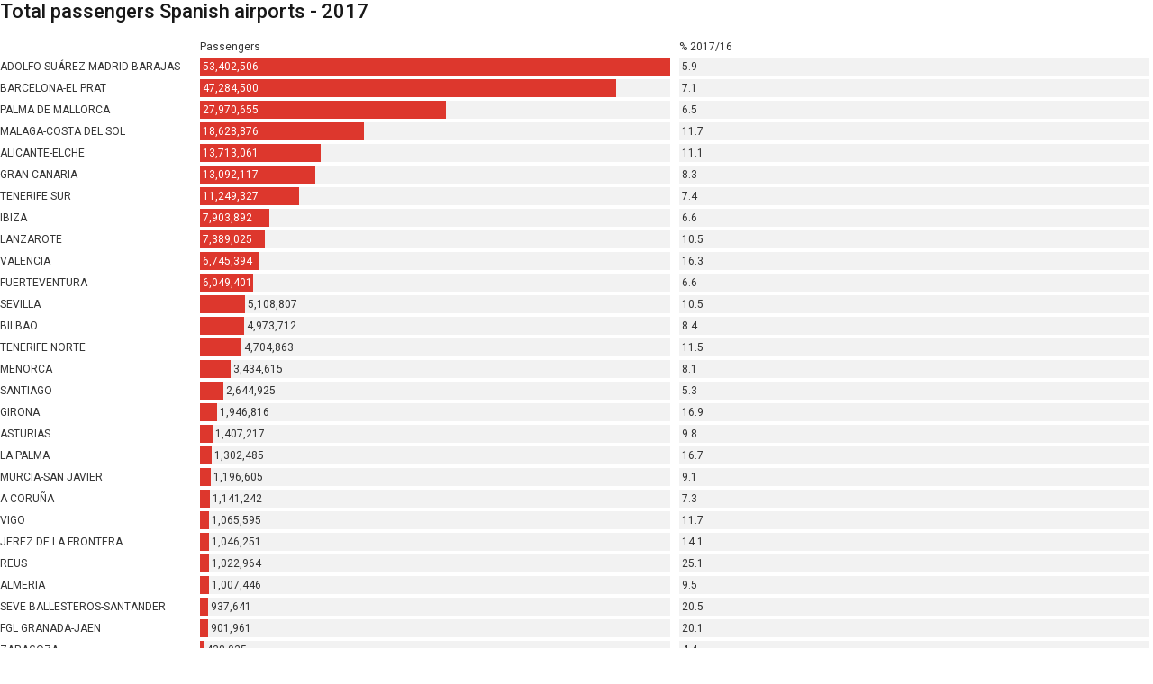

--- FILE ---
content_type: text/html
request_url: https://datawrapper.dwcdn.net/EqlXG/1/
body_size: 8078
content:
<!DOCTYPE html>
<html>
<head>
    <meta http-equiv="X-UA-Compatible" content="IE=Edge"/>
    <title>Total passengers Spanish airports - 2017</title>
    <meta http-equiv="Content-Type" content="text/html; charset=utf-8">
    <meta name="viewport" content="width=device-width, initial-scale=0.95, maximum-scale=0.95, user-scalable=0" />
    <script type="text/javascript">
    if (window.parent && window.parent.postMessage) {
        window.parent.postMessage('datawrapper:vis:reload', '*');
    }
    </script>
        <!--[if lt IE 9]>
    <script src="/static/vendor/json-js/json2.min.js"></script>
    <script type="text/javascript">
        window.__ltie9 = true;
    </script>
    <![endif]-->
    
        <link rel="alternate" type="application/json+oembed" href="https://app.datawrapper.de/api/plugin/oembed?url=%2F%2Fdatawrapper.dwcdn.net%2FEqlXG%2F1%2F&amp;format=json" title="Total passengers Spanish airports - 2017" />


    <link rel="stylesheet" type="text/css" href="EqlXG.all.css?v=e47c3096"></link>

    <script type="text/javascript" charset="utf-8">
    window.__locale = 'en-US';
    </script>

      <script type="text/javascript" charset="utf-8" src="//datawrapper.dwcdn.net/assets/globalize.min.js?v=e47c3096"></script>
        <script type="text/javascript" charset="utf-8" src="//datawrapper.dwcdn.net/assets/cultures/globalize.culture.en-US.js?v=e47c3096"></script>
        <script type="text/javascript" charset="utf-8" src="//cdnjs.cloudflare.com/ajax/libs/underscore.js/1.8.3/underscore-min.js?v=e47c3096"></script>
        <script type="text/javascript" charset="utf-8" src="//cdnjs.cloudflare.com/ajax/libs/jquery/1.11.1/jquery.min.js?v=e47c3096"></script>
        <script type="text/javascript" charset="utf-8" src="//datawrapper.dwcdn.net/assets/d3/d3-with-jetpack.min.js?v=e47c3096"></script>
        <script type="text/javascript" charset="utf-8" src="//cdnjs.cloudflare.com/ajax/libs/numeral.js/1.5.3/numeral.min.js?v=e47c3096"></script>
        <script type="text/javascript" charset="utf-8" src="//cdnjs.cloudflare.com/ajax/libs/moment.js/2.10.6/moment.min.js?v=e47c3096"></script>
        <script type="text/javascript" charset="utf-8" src="//datawrapper.dwcdn.net/assets/d3/d3-with-jetpack.min.js?v=e47c3096"></script>
        <script type="text/javascript" charset="utf-8" src="//cdnjs.cloudflare.com/ajax/libs/numeral.js/1.5.3/numeral.min.js?v=e47c3096"></script>
        <script type="text/javascript" charset="utf-8" src="//cdnjs.cloudflare.com/ajax/libs/moment.js/2.10.6/moment.min.js?v=e47c3096"></script>
        <script type="text/javascript" charset="utf-8" src="/lib/vis/d3-bars-split-1ecf6dd3e93f91590490d0be1ca06dc0.min.js?v=e47c3096"></script>
        <script type="text/javascript" charset="utf-8" src="/lib/chart-aebb6eb536ad58554b93ff3a5a24c3c64a71ae8f.min.js?v=e47c3096"></script>
  
    <script type="text/javascript">
        (function() {
            dw.theme.register('datawrapper-data', {"typography":{"chart":{"typeface":"Roboto","color":"#181818"},"headline":{"fontSize":22,"fontWeight":"normal","underlined":0,"cursive":0,"typeface":"Roboto"},"description":{"fontSize":14,"fontWeight":"normal","underlined":0,"cursive":0,"typeface":"Roboto"},"notes":{"fontSize":12,"fontWeight":"normal","underlined":0,"cursive":1,"color":"#656565"},"footer":{"color":"#888","fontSize":11,"fontWeight":"normal","underlined":0,"cursive":0},"links":{"color":"#18a1cd","fontWeight":"normal","underlined":0,"cursive":0}},"colors":{"general":{"background":"transparent","padding":0},"palette":["#18a1cd","#1d81a2","#15607a","#82f5cf","#00dca6","#09bb9f","#c4c4c4","#c71e1d","#fa8c00","#ffca76","#ffe59c"]},"options":{"footer":{"logo":{"enabled":0,"height":30,"position":"right"},"getTheData":{"enabled":1,"caption":"Get the data"},"embed":{"enabled":0,"caption":"Embed"},"staticImage":{"enabled":0,"caption":"Download Image"},"createdWithDatawrapper":1,"sourcePosition":"left","sourceCaption":"Source","chartCaption":"Chart:","mapCaption":"Map:","forkCaption":"based on"}}});
        }).call(this);
    </script>


    <style type="text/css">
        @import 'https://fonts.googleapis.com/css?family=Roboto:400,500,700';
.chart {
  font-family: Roboto;
  color: #181818;
  font-size: 12px;
  background: transparent;
  margin: 0 0px;
  height: 100%;
}
.chart #header {
  min-height: 1px;
  position: relative;
}
.chart #header .header-right {
  position: absolute;
  right: 10px;
  z-index: 20;
}
.chart #chart,
.chart .dw-chart-body {
  margin-top: 10px;
}
.chart h1 {
  font-family: Roboto;
  font-weight: normal;
  font-size: 22px;
  font-style: normal;
  text-decoration: none;
  margin: 0 0 10px;
  text-align: left;
}
.chart p {
  font-family: Roboto;
  font-weight: normal;
  font-size: 14px;
  font-style: normal;
  text-decoration: none;
  margin: 5px 0 10px !important;
  line-height: 17px;
}
.chart .dw-chart-notes {
  font-weight: normal;
  font-size: 12px;
  font-style: italic;
  text-decoration: none;
  color: #656565;
  margin-bottom: 5px;
  position: relative;
  margin-top: 10px;
}
.chart #footer,
.chart .dw-chart-footer {
  display: flex;
  justify-content: space-between;
  align-items: center;
  font-weight: normal;
  font-size: 11px;
  font-style: normal;
  text-decoration: none;
  color: #888;
}
.chart #footer > div > a::before,
.chart #footer > div > .source-block::before,
.chart #footer > div > .footer-block::before,
.chart .dw-chart-footer > div > a::before,
.chart .dw-chart-footer > div > .source-block::before,
.chart .dw-chart-footer > div > .footer-block::before {
  content: "•";
  display: inline-block;
}
.chart #footer > div > a:first-child::before,
.chart #footer > div > .source-block:first-child::before,
.chart #footer > div > .footer-block:first-child::before,
.chart .dw-chart-footer > div > a:first-child::before,
.chart .dw-chart-footer > div > .source-block:first-child::before,
.chart .dw-chart-footer > div > .footer-block:first-child::before {
  content: "";
  display: none;
}
.chart #footer a,
.chart .dw-chart-footer a {
  font-weight: normal;
  font-style: normal;
  text-decoration: none;
  color: #18a1cd;
}
.chart a img {
  border: 0px;
}
.chart .embed-code {
  position: absolute;
  bottom: 20px;
  left: 0;
  padding: 15px;
  background: #eee;
  color: #000;
  border-radius: 6px;
  text-transform: none;
  font-size: 1em;
  box-shadow: 2px 2px 0px rgba(0,0,0,0.4);
  z-index: 1;
}
.chart .embed-code textarea {
  width: 90%;
  margin-top: 2%;
  height: 7em;
}
.chart .hide {
  display: none;
}
.chart .embed-code .close {
  cursor: pointer;
  position: absolute;
  right: 2%;
  top: 2%;
  font-size: 1.125em;
  opacity: 0.7;
}
.chart .embed-code .close:hover {
  opacity: 1;
}
.chart .label {
  font-size: 12px;
}
.chart .label span {
  color: #333;
  text-shadow: 0 0 2px #fff;
}
.chart .label.inverted span {
  text-shadow: 0 0px 2px #000000;
  color: #fff;
}
.chart .label.outline span {
  text-shadow: 0 1px 0 #FFFFFF, 1px 0 0 #FFFFFF, 0 -1px 0 #FFFFFF, -1px 0 0 #FFFFFF, 1px 1px 0 #FFFFFF, 1px -1px 0 #FFFFFF, -1px -1px 0 #FFFFFF, -1px 1px 0 #FFFFFF, 0 2px 1px #FFFFFF, 2px 0 1px #FFFFFF, 0 -2px 1px #FFFFFF, -2px 0 1px #FFFFFF, -1px 2px 0px #FFFFFF, 2px -1px 0px #FFFFFF, -1px -2px 0px #FFFFFF, -2px -1px 0px #FFFFFF, 1px 2px 0px #FFFFFF, 2px 1px 0px #FFFFFF, 1px -2px 0px #FFFFFF, -2px 1px 0px #FFFFFF;
}
.chart .label.outline span sup {
  text-shadow: none;
}
.chart .label.highlighted {
  font-weight: bold;
}
.chart .label.highlighted,
.chart .label .label.axis {
  font-size: 12px;
  z-index: 100;
}
.chart .label.hover {
  font-weight: bold;
}
.chart .label.value span {
  font-size: 12px;
}
.chart .label.series span {
  font-size: 12px;
}
.chart .label.rotate90 {
  -moz-transform: rotate(-90deg);
  -webkit-transform: rotate(-90deg);
  -ms-transform: rotate(-90deg);
  -o-transform: rotate(-90deg);
  filter: progid:DXImageTransform.Microsoft.BasicImage(rotation=3);
}
.chart .label.smaller span {
  font-size: 80%;
}
.chart .tooltip {
  z-index: 200;
  padding-bottom: 0px;
}
.chart .tooltip .content {
  background-color: #fff;
  border: 1px solid #888;
  box-shadow: 2px 2px 2px rgba(0,0,0,0.2);
  padding: 5px 8px;
}
.chart .tooltip label {
  font-weight: 700;
}
.chart .tooltip label:after {
  content: ": ";
}
.chart .logo {
  position: absolute;
  right: 0;
  bottom: 0;
}
.chart .logo .big {
  display: none;
}
.chart svg .axis,
.chart svg .tick,
.chart svg .grid,
.chart svg rect {
  shape-rendering: crispEdges;
}
.chart .filter-links {
  height: 30px;
  overflow-x: hidden;
  overflow-y: hidden;
  border-bottom: 1px solid #ccc;
  font-size: 12px;
}
.chart .filter-links a {
  color: #666;
  height: 28px;
  line-height: 28px;
  padding: 10px;
  text-decoration: none;
}
.chart .filter-links a:hover {
  background: #fff;
  color: #222;
}
.chart .filter-links a.active {
  font-weight: bold;
  color: #000;
  box-shadow: none;
  background: #fff;
  cursor: default;
  text-decoration: none;
  border-bottom: 3px solid #555;
  padding: 10px 10px 6px 10px;
}
.chart .filter-select {
  background-color: #FFFFFF;
  border: 1px solid #CCCCCC;
  border-radius: 4px 4px 4px 4px;
  padding: 4px 6px;
  vertical-align: middle;
  font-size: 12px;
}
.chart.plain #footer {
  height: 10px;
}
.chart.js .noscript {
  display: none;
}
.chart .hidden {
  display: none;
}
.chart .label.annotation span {
  background: transparent;
}
.chart .legend-item.hover .label {
  font-weight: bold;
}
.clearfix:after {
  content: ".";
  display: block;
  clear: both;
  visibility: hidden;
  line-height: 0;
  height: 0;
}
.clearfix {
  display: inline-block;
}
html[xmlns] .clearfix {
  display: block;
}
* html .clearfix {
  height: 1%;
}
.point {
  border: 1px solid #ccc;
  display: inline-block;
  position: absolute;
  background: #fff;
  z-index: 100;
  cursor: pointer;
  height: 20px;
  width: 20px;
  border-radius: 20px;
  top: 20px;
}
.point:hover {
  background: #ebebeb;
}
.point.active {
  background: #ccc;
  height: 20px;
  width: 20px;
  border-radius: 20px;
  top: 20px;
  border-color: #888;
}
.point-label {
  position: absolute;
}
.line {
  height: 1px;
  background: #ccc;
  position: absolute;
  left: 0px;
  top: 30px;
  z-index: 1;
}
.vis-pie-chart path,
.vis-donut-chart path,
.vis-election-donut-chart path {
  stroke-width: 0.5;
}
.chart.vis-d3-bars-split #chart {
  margin-bottom: 10px;
  max-width: 100%;
  overflow-x: hidden;
}
.chart.vis-d3-bars-split .bc-group + .bc-group {
  margin-top: 20px;
}
.chart.vis-d3-bars-split .bc-group-title {
  font-weight: bold;
  margin-bottom: 10px;
}
.chart.vis-d3-bars-split .bc-group-content {
  position: relative;
}
.chart.vis-d3-bars-split .bc-row {
  margin-bottom: 4px;
}
.chart.vis-d3-bars-split .bc-hr .bc-row + .bc-row {
  margin-top: 5px;
  padding-top: 5px;
  border-top: 1px dotted #ddd;
}
.chart.vis-d3-bars-split .bc-label-align-right .bc-row-label {
  text-align: right;
}
.chart.vis-d3-bars-split .bc-row-label {
  display: inline-block;
  width: 40%;
  vertical-align: middle;
  padding-right: 5px;
  box-sizing: border-box;
}
.chart.vis-d3-bars-split .bc-label-block .bc-row-label {
  width: 100% !important;
  display: block !important;
  margin-bottom: 4px;
}
.chart.vis-d3-bars-split .bc-row-highlight .bc-row-label span {
  font-weight: bold;
  color: #222;
}
.chart.vis-d3-bars-split .bc-bars {
  display: inline-block;
  vertical-align: middle;
  width: 60%;
  overflow: hidden;
}
.chart.vis-d3-bars-split .bc-label-block .bc-bars {
  width: 100% !important;
}
.chart.vis-d3-bars-split .bc-bar-bg {
  position: relative;
  height: 20px;
}
.chart.vis-d3-bars-split .bc-thick .bc-bar-bg {
  height: 27px;
}
.chart.vis-d3-bars-split .bc-color-bg .bc-bar-bg {
  background: #f2f2f2;
}
.chart.vis-d3-bars-split .bc-bar-inner {
  background: #ddd;
  height: 100%;
  position: absolute;
  top: 0;
}
.chart.vis-d3-bars-split .label.bc-bar-label {
  padding: 3px;
  color: black;
  white-space: nowrap;
}
.chart.vis-d3-bars-split .label.bc-bar-label span {
  text-shadow: none !important;
}
.chart.vis-d3-bars-split .label.bc-bar-label.inverted {
  color: white;
}
.chart.vis-d3-bars-split .bc-thick .bc-bar-label {
  padding: 5px;
}
.chart.vis-d3-bars-split #footer {
  position: relative;
}
.chart.vis-d3-bars-split .bc-split {
  display: inline-block;
  vertical-align: top;
}
.chart.vis-d3-bars-split .bc-split {
  box-sizing: border-box;
  padding-right: 10px;
}
.chart.vis-d3-bars-split .bc-color-key {
  margin-bottom: 10px;
}
.chart.vis-d3-bars-split .bc-color-key .bc-swatch {
  display: inline-block;
  vertical-align: top;
  margin-right: 1ex;
  margin-bottom: 5px;
  white-space: nowrap;
}
.chart.vis-d3-bars-split .bc-color-key .bc-swatch .bc-color {
  display: inline-block;
  width: 14px;
  height: 14px;
  vertical-align: middle;
  margin-right: 4px;
}
.chart.vis-d3-bars-split .bc-color-key .bc-swatch .bc-label {
  display: inline-block;
  vertical-align: middle;
}
.chart.vis-d3-bars-split sup {
  vertical-align: baseline;
  position: relative;
  top: -3px;
}
.chart.vis-d3-bars-split .bc-grid-lines .bc-group {
  padding-top: 18px;
}
.chart.vis-d3-bars-split .bc-grid {
  position: absolute;
  top: 0;
  z-index: -10;
}
.chart.vis-d3-bars-split .bc-grid-line {
  position: absolute;
  top: 0px;
  width: 1px;
  height: 100%;
  background: #eee;
}
.chart.vis-d3-bars-split .bc-grid-label {
  width: 50px;
  position: absolute;
  left: -24px;
  text-align: center;
  top: -18px;
}
.chart.vis-d3-bars-split .bc-grid-line.bc-grid-line-left .bc-grid-label {
  text-align: left;
  left: 0;
}
.chart.vis-d3-bars-split .bc-grid-line.bc-grid-line-right .bc-grid-label {
  text-align: right;
  left: -50px;
}
.chart.vis-d3-bars-split .bc-grid-lines .bc-group-title {
  position: relative;
  top: -13px;
}
.chart.vis-d3-bars-split .bc-mirror-bars .bc-split:first-child {
  padding-right: 2px;
}
.chart.vis-d3-bars-split .bc-mirror-bars .bc-split:first-child .bc-bar-label {
  text-align: right;
  padding-right: 4px;
}
.chart.vis-d3-bars-split .bc-split-label .bc-split,
.chart.vis-d3-bars-split .bc-split-label .bc-row-label.label {
  padding-bottom: 5px;
}
.chart.vis-d3-bars-split .bc-mirror-bars .bc-split-label .bc-split:first-child {
  padding-right: 1.2ex;
  text-align: right;
}
.chart.vis-d3-bars-split .bc-mirror-bars .bc-split-label .bc-split:last-child {
  padding-left: 0.5ex;
}
.chart.vis-d3-bars-split .bc-compact-group-label {
  padding-bottom: 5px;
  font-weight: bold;
}
.chart.vis-d3-bars-split .bc-row {
  overflow-x: hidden;
}
.chart.vis-d3-bars #chart {
  margin-bottom: 10px;
  max-width: 100%;
  overflow-x: hidden;
}
.chart.vis-d3-bars .bc-group + .bc-group {
  margin-top: 20px;
}
.chart.vis-d3-bars .bc-group-title {
  font-weight: bold;
  margin-bottom: 10px;
}
.chart.vis-d3-bars .bc-group-content {
  position: relative;
}
.chart.vis-d3-bars .bc-row {
  margin-bottom: 4px;
}
.chart.vis-d3-bars .bc-hr .bc-row + .bc-row {
  margin-top: 5px;
  padding-top: 5px;
  border-top: 1px dotted #ddd;
}
.chart.vis-d3-bars .bc-label-align-right .bc-row-label {
  text-align: right;
}
.chart.vis-d3-bars .bc-row-label {
  display: inline-block;
  width: 40%;
  vertical-align: middle;
  padding-right: 5px;
  box-sizing: border-box;
}
.chart.vis-d3-bars .bc-label-block .bc-row-label {
  width: 100% !important;
  display: block !important;
  margin-bottom: 4px;
}
.chart.vis-d3-bars .bc-row-highlight .bc-row-label span {
  font-weight: bold;
  color: #222;
}
.chart.vis-d3-bars .bc-bars {
  display: inline-block;
  vertical-align: middle;
  width: 60%;
  overflow: hidden;
}
.chart.vis-d3-bars .bc-label-block .bc-bars {
  width: 100% !important;
}
.chart.vis-d3-bars .bc-bar-bg {
  position: relative;
  height: 20px;
}
.chart.vis-d3-bars .bc-thick .bc-bar-bg {
  height: 27px;
}
.chart.vis-d3-bars .bc-color-bg .bc-bar-bg {
  background: #f2f2f2;
}
.chart.vis-d3-bars .bc-bar-inner {
  background: #ddd;
  height: 100%;
  position: absolute;
  top: 0;
}
.chart.vis-d3-bars .label.bc-bar-label {
  padding: 3px;
  color: black;
  white-space: nowrap;
}
.chart.vis-d3-bars .label.bc-bar-label span {
  text-shadow: none !important;
}
.chart.vis-d3-bars .label.bc-bar-label.inverted {
  color: white;
}
.chart.vis-d3-bars .bc-thick .bc-bar-label {
  padding: 5px;
}
.chart.vis-d3-bars #footer {
  position: relative;
}
.chart.vis-d3-bars .bc-split {
  display: inline-block;
  vertical-align: top;
}
.chart.vis-d3-bars .bc-split {
  box-sizing: border-box;
  padding-right: 10px;
}
.chart.vis-d3-bars .bc-color-key {
  margin-bottom: 10px;
}
.chart.vis-d3-bars .bc-color-key .bc-swatch {
  display: inline-block;
  vertical-align: top;
  margin-right: 1ex;
  margin-bottom: 5px;
  white-space: nowrap;
}
.chart.vis-d3-bars .bc-color-key .bc-swatch .bc-color {
  display: inline-block;
  width: 14px;
  height: 14px;
  vertical-align: middle;
  margin-right: 4px;
}
.chart.vis-d3-bars .bc-color-key .bc-swatch .bc-label {
  display: inline-block;
  vertical-align: middle;
}
.chart.vis-d3-bars sup {
  vertical-align: baseline;
  position: relative;
  top: -3px;
}
.chart.vis-d3-bars .bc-grid-lines .bc-group {
  padding-top: 18px;
}
.chart.vis-d3-bars .bc-grid {
  position: absolute;
  top: 0;
  z-index: -10;
}
.chart.vis-d3-bars .bc-grid-line {
  position: absolute;
  top: 0px;
  width: 1px;
  height: 100%;
  background: #eee;
}
.chart.vis-d3-bars .bc-grid-label {
  width: 50px;
  position: absolute;
  left: -24px;
  text-align: center;
  top: -18px;
}
.chart.vis-d3-bars .bc-grid-line.bc-grid-line-left .bc-grid-label {
  text-align: left;
  left: 0;
}
.chart.vis-d3-bars .bc-grid-line.bc-grid-line-right .bc-grid-label {
  text-align: right;
  left: -50px;
}
.chart.vis-d3-bars .bc-grid-lines .bc-group-title {
  position: relative;
  top: -13px;
}
h1 .chart-title {
  font-weight: 500;
}

    </style>

    

<meta name="robots" content="noindex, nofollow"></head>
<body class="dw-chart chart vis-height-fixed theme-datawrapper-data vis-d3-bars-split">
    

                        
    <div class="dw-chart-header" id="header">
                    <h1 >
                <span class="chart-title">Total passengers Spanish airports - 2017</span>
            </h1>

            <p class="chart-intro hidden"></p>
            </div>

    <div class="dw-chart-body" id="chart"></div>

    <div class="dw-chart-notes hidden">
        
    </div>

    
    <div class="dw-chart-footer" id="footer">
                    <div class="footer-left">
                
                                    
                        
                                                                                <span class="footer-block source-block">
                                Source:
                            <a href="http://www.aena.es/csee/ccurl/948/460/Anual_2017.pdf">AENA</a></span>
                        
                        

                                                    <span class="footer-block">
                                                            <a href="data">Get the data</a>
                            </span>
                        
                        
                        
                                                <span class="footer-block">
                            <a href="//www.datawrapper.de/_/EqlXG/" target="_blank">Created with  Datawrapper</a>
                        </span>
                                                                        </div>
            <div class="footer-right">
                
                            </div>
            </div>

    
    <script type="text/javascript">
    setTimeout(function() {
        var img = document.createElement('img');
        img.setAttribute('width', 1);
        img.setAttribute('height', 1);
        img.style.float = "right";
        img.setAttribute('src', '//stats.datawrapper.de/EqlXG/pixel.gif?r='+escape(document.referrer || ''));
        document.body.appendChild(img);
    },10);
</script>



    <script type="text/javascript" charset="utf-8">

    if (document.getElementsByTagName('script').length > 0) $('body').addClass('js');

    var visJSON = {"id":"d3-bars-split","title":"Split Bars","extends":"d3-bars","order":-2,"height":"fixed","less":"\/var\/www\/datawrapper\/plugins\/d3-bars\/static\/d3-bars-split.css","axes":{"labels":{"accepts":["text","date"]},"groups":{"accepts":["text"],"optional":true},"bars-multiple":{"accepts":["number"],"multiple":true}},"options":{"g-axes":{"type":"group","label":"Customize axes","options":{"label-by":{"type":"select-axis-column","axes":[{"id":"labels","label":"Labels:"}],"help":"Select the data column that contains the cateogy labels to be shown for each bar."},"group-by":{"type":"select-axis-column","axes":[{"id":"groups","label":"Groups:"}],"help":"Select an column that contains group names. Rows with identical group names will be displayed in the same group."}}},"g-sorting":{"type":"group","label":"Sorting","options":{"resort-bars":{"type":"checkbox","label":"Resort bars","default":false},"sort-by":{"type":"column-select","label":"Sort by","style":{"width":"150px"},"inline":true,"depends-on":{"resort-bars":true}},"sort-asc":{"type":"checkbox","label":"ascending","default":true,"inline":true,"depends-on":{"resort-bars":true}}}},"g-labeling":{"type":"group","label":"Labeling","options":{"compact-group-labels":{"type":"checkbox","label":"Compact group labels","default":false,"depends-on":{"chart.min_columns[bars-multiple]":2,"chart.min_columns[groups]":1}},"hide-value-labels":{"type":"checkbox","label":"Hide value labels","default":false},"label-alignment":{"type":"radio","label":"Bar label alignment:","options":[{"value":"left","label":"left"},{"value":"right","label":"right"}],"default":"left","depends-on":{"chart.max_columns[groups]":0}},"value-label-format":{"type":"custom-format-numeral","label":"Number format","help":"Controls how numbers are formatted in value labels. If you select \"custom\" you can enter any valid Numeral.js format.","axis":"bars-multiple","default":"0,0.[00]","depends-on":{"hide-value-labels":false}},"date-label-format":{"type":"custom-format-numeral","label":"Date format","help":"Controls how dates are formatted in your chart.","axis":"labels","default":"YYYY","depends-on":{"chart.column_type[labels]":"date"}}}},"g-appearance":{"type":"group","label":"Appearance","options":{"color-bars":{"type":"base-color","label":"Base color:"},"rules":{"type":"checkbox","label":"Separate rows with dotted line","default":false},"thick":{"type":"checkbox","label":"Thicker bars","default":false},"background":{"type":"checkbox","label":"Bar background","default":true,"help":"Color the background of each individual bar to increase comparability."},"mirror-bars":{"type":"checkbox","label":"Mirror bars","help":"Invert direction of first bar column for population pyramid kind of charts.","default":false,"depends-on":{"chart.min_columns[bars-multiple]":2,"chart.max_columns[bars-multiple]":2}},"space-between-cols":{"type":"slider","min":0,"max":50,"default":10,"label":"space between columns"}}},"g-range":{"type":"group","label":"Data range","options":{"custom-range":{"type":"custom-range","label":"Custom range","help":"Extend the value range for the bars. Note that you cannot increase the minimum value above zero."},"independent-scales":{"type":"checkbox","default":false,"label":"Use independent scales for each column","depends-on":{"mirror-bars":false}}}}},"libraries":[{"local":"vendor\/d3.full.min.js","cdn":"\/\/datawrapper.dwcdn.net\/assets\/d3\/d3-with-jetpack.min.js"},{"local":"vendor\/numeral.js","cdn":"\/\/cdnjs.cloudflare.com\/ajax\/libs\/numeral.js\/1.5.3\/numeral.min.js"},{"local":"vendor\/moment.js","cdn":"\/\/cdnjs.cloudflare.com\/ajax\/libs\/moment.js\/2.10.6\/moment.min.js"}],"__static_path":"assets\/plugins\/d3-bars\/","__plugin":"d3-bars","version":"ca9f7e4a","icon":"<?xml version=\"1.0\" encoding=\"utf-8\"?>\n<!-- Generator: Adobe Illustrator 21.1.0, SVG Export Plug-In . SVG Version: 6.00 Build 0)  -->\n<svg version=\"1.1\" id=\"Ebene_1\" xmlns=\"http:\/\/www.w3.org\/2000\/svg\" xmlns:xlink=\"http:\/\/www.w3.org\/1999\/xlink\" x=\"0px\" y=\"0px\"\n\t viewBox=\"0 0 100 100\" style=\"enable-background:new 0 0 100 100;\" xml:space=\"preserve\">\n<style type=\"text\/css\">\n\t.st0{opacity:0.5;enable-background:new    ;}\n<\/style>\n<rect width=\"20.9\" height=\"17.8\"\/>\n<rect y=\"28\" width=\"37.3\" height=\"18.9\"\/>\n<rect y=\"55.7\" width=\"46.6\" height=\"18.9\"\/>\n<rect x=\"62.7\" class=\"st0\" width=\"20.9\" height=\"17.8\"\/>\n<rect x=\"62.7\" y=\"28\" class=\"st0\" width=\"37.3\" height=\"18.9\"\/>\n<rect x=\"62.7\" y=\"55.7\" class=\"st0\" width=\"18.6\" height=\"18.9\"\/>\n<\/svg>\n","locale":[]};


    __dw.init($.extend({
        chartJSON: {"id":"EqlXG","title":"Total passengers Spanish airports - 2017","theme":"datawrapper-data","createdAt":"2018-03-23 15:39:37","lastModifiedAt":"2018-03-23 15:42:23","type":"d3-bars-split","metadata":{"data":{"transpose":false,"vertical-header":true,"horizontal-header":true,"changes":[{"row":0,"value":"Airport","column":0},{"row":0,"value":"Passengers","column":1},{"row":0,"value":"% 2017\/16","column":2}]},"visualize":{"highlighted-series":[],"highlighted-values":[],"rules":false,"thick":false,"x-grid":"off","y-grid":"on","scale-y":"linear","labeling":"right","sort-asc":true,"color-key":{"bars":{"color":"#c71e1d","label":"Pasajeros","def_lbl":"bars"}},"sort-bars":"keep","background":true,"color-bars":7,"mirror-bars":false,"resort-bars":false,"swap-labels":false,"block-labels":false,"fill-between":false,"label-colors":false,"label-margin":0,"line-symbols":false,"interpolation":"linear","show-tooltips":true,"x-tick-format":"YYYY","y-grid-format":"0,0.[00]","y-grid-labels":"auto","show-color-key":false,"label-alignment":"left","line-symbols-on":"both","y-grid-subdivide":true,"date-label-format":"YYYY","hide-value-labels":false,"line-symbols-size":3.5,"independent-scales":false,"line-symbols-shape":"circle","space-between-cols":10,"value-label-format":"0,0.[00]","compact-group-labels":false,"line-symbols-opacity":1,"area-fill-color-below":"#cccccc","value-label-alignment":"left","area-fill-color-between":"#cccccc"},"describe":{"source-name":"AENA","source-url":"http:\/\/www.aena.es\/csee\/ccurl\/948\/460\/Anual_2017.pdf","number-format":"-","number-divisor":0,"number-append":"","number-prepend":"","intro":""},"publish":{"embed-width":"600","embed-height":1239,"embed-codes":{"embed-method-iframe":"<iframe src=\"\/\/datawrapper.dwcdn.net\/EqlXG\/1\/\" scrolling=\"no\" frameborder=\"0\" allowtransparency=\"true\" width=\"600\" height=\"1239\"><\/iframe>","embed-method-responsive":"<iframe id=\"datawrapper-chart-EqlXG\" src=\"\/\/datawrapper.dwcdn.net\/EqlXG\/1\/\" scrolling=\"no\" frameborder=\"0\" allowtransparency=\"true\" style=\"width: 0; min-width: 100% !important;\" height=\"1239\"><\/iframe><script type=\"text\/javascript\">if(\"undefined\"==typeof window.datawrapper)window.datawrapper={};window.datawrapper[\"EqlXG\"]={},window.datawrapper[\"EqlXG\"].embedDeltas={\"100\":1339,\"200\":1289,\"300\":1264,\"400\":1264,\"500\":1239,\"700\":1239,\"800\":1239,\"900\":1239,\"1000\":1239},window.datawrapper[\"EqlXG\"].iframe=document.getElementById(\"datawrapper-chart-EqlXG\"),window.datawrapper[\"EqlXG\"].iframe.style.height=window.datawrapper[\"EqlXG\"].embedDeltas[Math.min(1e3,Math.max(100*Math.floor(window.datawrapper[\"EqlXG\"].iframe.offsetWidth\/100),100))]+\"px\",window.addEventListener(\"message\",function(a){if(\"undefined\"!=typeof a.data[\"datawrapper-height\"])for(var b in a.data[\"datawrapper-height\"])if(\"EqlXG\"==b)window.datawrapper[\"EqlXG\"].iframe.style.height=a.data[\"datawrapper-height\"][b]+\"px\"});<\/script>"},"chart-height":1181,"embed-heights":{"100":1339,"200":1289,"300":1264,"400":1264,"500":1239,"700":1239,"800":1239,"900":1239,"1000":1239}},"json_error":null},"authorId":107038,"showInGallery":false,"language":"en-US","guestSession":null,"lastEditStep":5,"publishedAt":"2018-03-23 15:42:28","publicUrl":"\/\/datawrapper.dwcdn.net\/EqlXG\/1\/","publicVersion":1,"organizationId":null,"forkedFrom":"F0p3x","externalData":null,"forkable":false,"isFork":false,"inFolder":null},
        chartLocale: 'en-US',
        themeId: 'datawrapper-data',
        visId: 'd3-bars-split',
        visJSON: visJSON,
        metricPrefix: {"3":"k","6":"m","9":"b","12":"t"},
        lang: 'en',
        data: "Aeropuerto\tPasajeros\t% variaci\u00f3n 2017\/16\nADOLFO SU\u00c1REZ MADRID-BARAJAS\t53402506\t5,9%\nBARCELONA-EL PRAT\t47284500\t7,1%\nPALMA DE MALLORCA\t27970655\t6,5%\nMALAGA-COSTA DEL SOL\t18628876\t11,7%\nALICANTE-ELCHE\t13713061\t11,1%\nGRAN CANARIA\t13092117\t8,3%\nTENERIFE SUR\t11249327\t7,4%\nIBIZA\t7903892\t6,6%\nLANZAROTE\t7389025\t10,5%\nVALENCIA\t6745394\t16,3%\nFUERTEVENTURA\t6049401\t6,6%\nSEVILLA\t5108807\t10,5%\nBILBAO\t4973712\t8,4%\nTENERIFE NORTE\t4704863\t11,5%\nMENORCA\t3434615\t8,1%\nSANTIAGO\t2644925\t5,3%\nGIRONA\t1946816\t16,9%\nASTURIAS\t1407217\t9,8%\nLA PALMA\t1302485\t16,7%\nMURCIA-SAN JAVIER\t1196605\t9,1%\nA CORU\u00d1A\t1141242\t7,3%\nVIGO\t1065595\t11,7%\nJEREZ DE LA FRONTERA\t1046251\t14,1%\nREUS\t1022964\t25,1%\nALMERIA\t1007446\t9,5%\nSEVE BALLESTEROS-SANTANDER\t937641\t20,5%\nFGL GRANADA-JAEN\t901961\t20,1%\nZARAGOZA\t438035\t4,4%\nMELILLA\t324366\t-1,7%\nSAN SEBASTIAN\t281859\t6,6%\nVALLADOLID\t227269\t-2,0%\nEL HIERRO\t199382\t27,4%\nPAMPLONA\t165604\t7,9%\nVITORIA\t84261\t128,3%\nBADAJOZ\t49304\t49,6%\nLA GOMERA\t48711\t28,0%\nLEON\t44389\t21,6%\nLOGRO\u00d1O\t20010\t15,2%\nCEUTA \/HELIPUERTO\t17827\t987,0%\nSALAMANCA\t15027\t-3,2%\nALGECIRAS \/HELIPUERTO\t10569\t6547,2%\nCORDOBA\t7910\t3,6%\nBURGOS\t5933\t26,7%\nSABADELL\t4545\t3,0%\nMADRID-CUATRO VIENTOS\t3347\t64,2%\nALBACETE\t1380\t8,1%\nSON BONET\t1160\t-63,5%\nHUESCA-PIRINEOS\t257\t170,5%"
    }, window.__dwParams));

    if (/iP(hone|od|ad)/.test(navigator.platform)) {
        window.onload = __dw.render();
    }

    if (visJSON.height == "fixed") {
        setInterval(function() {
            var desiredHeight = $('html').outerHeight(true);
            window.parent.postMessage({
                'datawrapper-height': {
                    'EqlXG': desiredHeight
                }
            }, "*");

            window.parent.postMessage({
                sentinel: 'amp',
                type: 'embed-size',
                height: desiredHeight
            }, '*');
        }, 1000);
    }

    
    </script>

</body>
</html>
